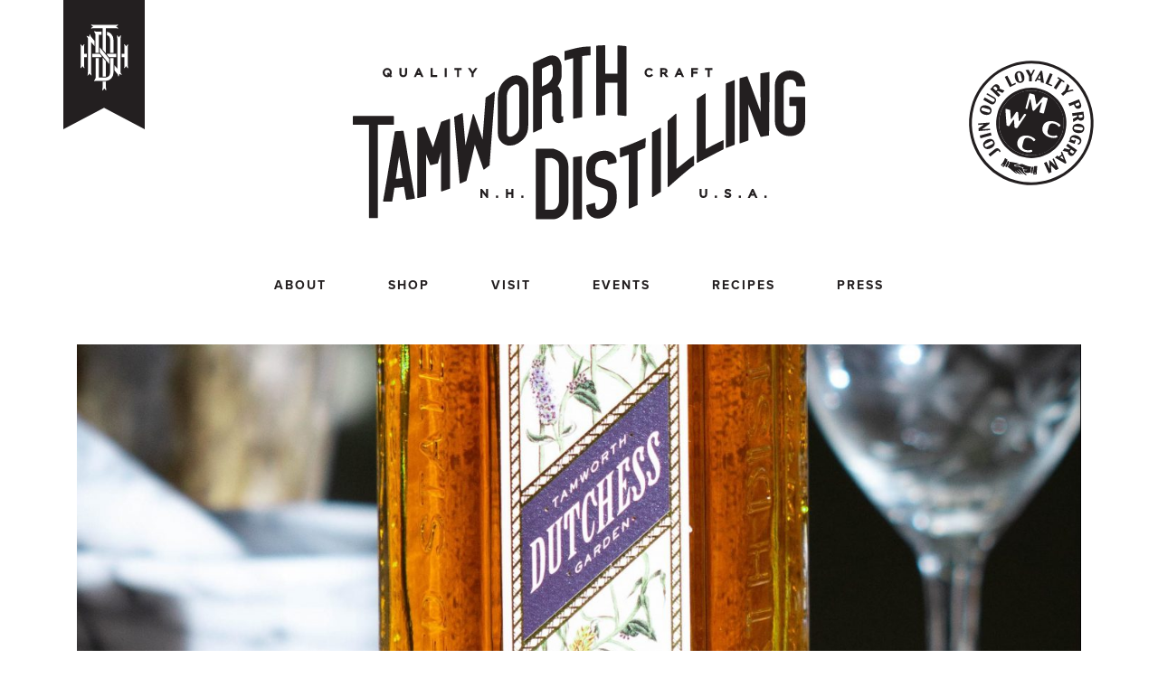

--- FILE ---
content_type: text/html; charset=UTF-8
request_url: https://tamworthdistilling.com/spirits/tamworth-garden-dutchess-gin/
body_size: 45048
content:
<!DOCTYPE html>
<html dir="ltr" lang="en-US" prefix="og: https://ogp.me/ns#">
<head>
<meta charset="UTF-8">
<meta name="viewport" content="width=device-width, initial-scale=1">
<link rel="profile" href="https://gmpg.org/xfn/11">

<title>Tamworth Garden Dutchess Gin | Tamworth Distilling</title>

		<!-- All in One SEO 4.9.1.1 - aioseo.com -->
	<meta name="description" content="Infused with juniper, cherry bark, orange rind, angelica, apple pomace, raspberry, and nutmeg, our genever-inspired Tamworth Garden Dutchess in is an ideal sipper for our fellow gin enthusiasts with a sweeter tooth." />
	<meta name="robots" content="max-image-preview:large" />
	<link rel="canonical" href="https://tamworthdistilling.com/spirits/tamworth-garden-dutchess-gin/" />
	<meta name="generator" content="All in One SEO (AIOSEO) 4.9.1.1" />
		<meta property="og:locale" content="en_US" />
		<meta property="og:site_name" content="Tamworth Distilling |" />
		<meta property="og:type" content="article" />
		<meta property="og:title" content="Tamworth Garden Dutchess Gin | Tamworth Distilling" />
		<meta property="og:description" content="Infused with juniper, cherry bark, orange rind, angelica, apple pomace, raspberry, and nutmeg, our genever-inspired Tamworth Garden Dutchess in is an ideal sipper for our fellow gin enthusiasts with a sweeter tooth." />
		<meta property="og:url" content="https://tamworthdistilling.com/spirits/tamworth-garden-dutchess-gin/" />
		<meta property="og:image" content="https://tamworthdistilling.com/wp-content/uploads/2023/03/tdnh-logo-favicon.png" />
		<meta property="og:image:secure_url" content="https://tamworthdistilling.com/wp-content/uploads/2023/03/tdnh-logo-favicon.png" />
		<meta property="og:image:width" content="360" />
		<meta property="og:image:height" content="360" />
		<meta property="article:published_time" content="2019-02-22T03:10:26+00:00" />
		<meta property="article:modified_time" content="2025-02-25T19:44:56+00:00" />
		<meta property="article:publisher" content="https://www.facebook.com/tamworthdistilling" />
		<meta name="twitter:card" content="summary_large_image" />
		<meta name="twitter:site" content="@tamworthdistill" />
		<meta name="twitter:title" content="Tamworth Garden Dutchess Gin | Tamworth Distilling" />
		<meta name="twitter:description" content="Infused with juniper, cherry bark, orange rind, angelica, apple pomace, raspberry, and nutmeg, our genever-inspired Tamworth Garden Dutchess in is an ideal sipper for our fellow gin enthusiasts with a sweeter tooth." />
		<meta name="twitter:creator" content="@tamworthdistill" />
		<meta name="twitter:image" content="https://tamworthdistilling.com/wp-content/uploads/2023/03/tdnh-logo-favicon.png" />
		<script type="application/ld+json" class="aioseo-schema">
			{"@context":"https:\/\/schema.org","@graph":[{"@type":"BreadcrumbList","@id":"https:\/\/tamworthdistilling.com\/spirits\/tamworth-garden-dutchess-gin\/#breadcrumblist","itemListElement":[{"@type":"ListItem","@id":"https:\/\/tamworthdistilling.com#listItem","position":1,"name":"Home","item":"https:\/\/tamworthdistilling.com","nextItem":{"@type":"ListItem","@id":"https:\/\/tamworthdistilling.com\/spirits\/#listItem","name":"Our Spirits"}},{"@type":"ListItem","@id":"https:\/\/tamworthdistilling.com\/spirits\/#listItem","position":2,"name":"Our Spirits","item":"https:\/\/tamworthdistilling.com\/spirits\/","nextItem":{"@type":"ListItem","@id":"https:\/\/tamworthdistilling.com\/spirits\/tamworth-garden-dutchess-gin\/#listItem","name":"Tamworth Garden Dutchess Gin"},"previousItem":{"@type":"ListItem","@id":"https:\/\/tamworthdistilling.com#listItem","name":"Home"}},{"@type":"ListItem","@id":"https:\/\/tamworthdistilling.com\/spirits\/tamworth-garden-dutchess-gin\/#listItem","position":3,"name":"Tamworth Garden Dutchess Gin","previousItem":{"@type":"ListItem","@id":"https:\/\/tamworthdistilling.com\/spirits\/#listItem","name":"Our Spirits"}}]},{"@type":"Organization","@id":"https:\/\/tamworthdistilling.com\/#organization","name":"Tamworth Distilling","url":"https:\/\/tamworthdistilling.com\/","telephone":"+16033237196","logo":{"@type":"ImageObject","url":"https:\/\/tamworthdistilling.com\/wp-content\/uploads\/2023\/03\/tdnh-logo-favicon.png","@id":"https:\/\/tamworthdistilling.com\/spirits\/tamworth-garden-dutchess-gin\/#organizationLogo","width":360,"height":360},"image":{"@id":"https:\/\/tamworthdistilling.com\/spirits\/tamworth-garden-dutchess-gin\/#organizationLogo"},"sameAs":["https:\/\/www.facebook.com\/tamworthdistilling","https:\/\/twitter.com\/tamworthdistill","https:\/\/instagram.com\/tamworth_distilling\/"]},{"@type":"WebPage","@id":"https:\/\/tamworthdistilling.com\/spirits\/tamworth-garden-dutchess-gin\/#webpage","url":"https:\/\/tamworthdistilling.com\/spirits\/tamworth-garden-dutchess-gin\/","name":"Tamworth Garden Dutchess Gin | Tamworth Distilling","description":"Infused with juniper, cherry bark, orange rind, angelica, apple pomace, raspberry, and nutmeg, our genever-inspired Tamworth Garden Dutchess in is an ideal sipper for our fellow gin enthusiasts with a sweeter tooth.","inLanguage":"en-US","isPartOf":{"@id":"https:\/\/tamworthdistilling.com\/#website"},"breadcrumb":{"@id":"https:\/\/tamworthdistilling.com\/spirits\/tamworth-garden-dutchess-gin\/#breadcrumblist"},"datePublished":"2019-02-21T22:10:26-05:00","dateModified":"2025-02-25T14:44:56-05:00"},{"@type":"WebSite","@id":"https:\/\/tamworthdistilling.com\/#website","url":"https:\/\/tamworthdistilling.com\/","name":"Tamworth Distilling","inLanguage":"en-US","publisher":{"@id":"https:\/\/tamworthdistilling.com\/#organization"}}]}
		</script>
		<!-- All in One SEO -->

<link rel="alternate" type="application/rss+xml" title="Tamworth Distilling &raquo; Feed" href="https://tamworthdistilling.com/feed/" />
<link rel="alternate" type="application/rss+xml" title="Tamworth Distilling &raquo; Comments Feed" href="https://tamworthdistilling.com/comments/feed/" />
<link rel="alternate" type="text/calendar" title="Tamworth Distilling &raquo; iCal Feed" href="https://tamworthdistilling.com/events/?ical=1" />
<link rel="alternate" title="oEmbed (JSON)" type="application/json+oembed" href="https://tamworthdistilling.com/wp-json/oembed/1.0/embed?url=https%3A%2F%2Ftamworthdistilling.com%2Fspirits%2Ftamworth-garden-dutchess-gin%2F" />
<link rel="alternate" title="oEmbed (XML)" type="text/xml+oembed" href="https://tamworthdistilling.com/wp-json/oembed/1.0/embed?url=https%3A%2F%2Ftamworthdistilling.com%2Fspirits%2Ftamworth-garden-dutchess-gin%2F&#038;format=xml" />
		<!-- This site uses the Google Analytics by MonsterInsights plugin v9.10.0 - Using Analytics tracking - https://www.monsterinsights.com/ -->
							<script src="//www.googletagmanager.com/gtag/js?id=G-K1B8ET00L5"  data-cfasync="false" data-wpfc-render="false" type="text/javascript" async></script>
			<script data-cfasync="false" data-wpfc-render="false" type="text/javascript">
				var mi_version = '9.10.0';
				var mi_track_user = true;
				var mi_no_track_reason = '';
								var MonsterInsightsDefaultLocations = {"page_location":"https:\/\/tamworthdistilling.com\/spirits\/tamworth-garden-dutchess-gin\/"};
								if ( typeof MonsterInsightsPrivacyGuardFilter === 'function' ) {
					var MonsterInsightsLocations = (typeof MonsterInsightsExcludeQuery === 'object') ? MonsterInsightsPrivacyGuardFilter( MonsterInsightsExcludeQuery ) : MonsterInsightsPrivacyGuardFilter( MonsterInsightsDefaultLocations );
				} else {
					var MonsterInsightsLocations = (typeof MonsterInsightsExcludeQuery === 'object') ? MonsterInsightsExcludeQuery : MonsterInsightsDefaultLocations;
				}

								var disableStrs = [
										'ga-disable-G-K1B8ET00L5',
									];

				/* Function to detect opted out users */
				function __gtagTrackerIsOptedOut() {
					for (var index = 0; index < disableStrs.length; index++) {
						if (document.cookie.indexOf(disableStrs[index] + '=true') > -1) {
							return true;
						}
					}

					return false;
				}

				/* Disable tracking if the opt-out cookie exists. */
				if (__gtagTrackerIsOptedOut()) {
					for (var index = 0; index < disableStrs.length; index++) {
						window[disableStrs[index]] = true;
					}
				}

				/* Opt-out function */
				function __gtagTrackerOptout() {
					for (var index = 0; index < disableStrs.length; index++) {
						document.cookie = disableStrs[index] + '=true; expires=Thu, 31 Dec 2099 23:59:59 UTC; path=/';
						window[disableStrs[index]] = true;
					}
				}

				if ('undefined' === typeof gaOptout) {
					function gaOptout() {
						__gtagTrackerOptout();
					}
				}
								window.dataLayer = window.dataLayer || [];

				window.MonsterInsightsDualTracker = {
					helpers: {},
					trackers: {},
				};
				if (mi_track_user) {
					function __gtagDataLayer() {
						dataLayer.push(arguments);
					}

					function __gtagTracker(type, name, parameters) {
						if (!parameters) {
							parameters = {};
						}

						if (parameters.send_to) {
							__gtagDataLayer.apply(null, arguments);
							return;
						}

						if (type === 'event') {
														parameters.send_to = monsterinsights_frontend.v4_id;
							var hookName = name;
							if (typeof parameters['event_category'] !== 'undefined') {
								hookName = parameters['event_category'] + ':' + name;
							}

							if (typeof MonsterInsightsDualTracker.trackers[hookName] !== 'undefined') {
								MonsterInsightsDualTracker.trackers[hookName](parameters);
							} else {
								__gtagDataLayer('event', name, parameters);
							}
							
						} else {
							__gtagDataLayer.apply(null, arguments);
						}
					}

					__gtagTracker('js', new Date());
					__gtagTracker('set', {
						'developer_id.dZGIzZG': true,
											});
					if ( MonsterInsightsLocations.page_location ) {
						__gtagTracker('set', MonsterInsightsLocations);
					}
										__gtagTracker('config', 'G-K1B8ET00L5', {"forceSSL":"true","link_attribution":"true"} );
										window.gtag = __gtagTracker;										(function () {
						/* https://developers.google.com/analytics/devguides/collection/analyticsjs/ */
						/* ga and __gaTracker compatibility shim. */
						var noopfn = function () {
							return null;
						};
						var newtracker = function () {
							return new Tracker();
						};
						var Tracker = function () {
							return null;
						};
						var p = Tracker.prototype;
						p.get = noopfn;
						p.set = noopfn;
						p.send = function () {
							var args = Array.prototype.slice.call(arguments);
							args.unshift('send');
							__gaTracker.apply(null, args);
						};
						var __gaTracker = function () {
							var len = arguments.length;
							if (len === 0) {
								return;
							}
							var f = arguments[len - 1];
							if (typeof f !== 'object' || f === null || typeof f.hitCallback !== 'function') {
								if ('send' === arguments[0]) {
									var hitConverted, hitObject = false, action;
									if ('event' === arguments[1]) {
										if ('undefined' !== typeof arguments[3]) {
											hitObject = {
												'eventAction': arguments[3],
												'eventCategory': arguments[2],
												'eventLabel': arguments[4],
												'value': arguments[5] ? arguments[5] : 1,
											}
										}
									}
									if ('pageview' === arguments[1]) {
										if ('undefined' !== typeof arguments[2]) {
											hitObject = {
												'eventAction': 'page_view',
												'page_path': arguments[2],
											}
										}
									}
									if (typeof arguments[2] === 'object') {
										hitObject = arguments[2];
									}
									if (typeof arguments[5] === 'object') {
										Object.assign(hitObject, arguments[5]);
									}
									if ('undefined' !== typeof arguments[1].hitType) {
										hitObject = arguments[1];
										if ('pageview' === hitObject.hitType) {
											hitObject.eventAction = 'page_view';
										}
									}
									if (hitObject) {
										action = 'timing' === arguments[1].hitType ? 'timing_complete' : hitObject.eventAction;
										hitConverted = mapArgs(hitObject);
										__gtagTracker('event', action, hitConverted);
									}
								}
								return;
							}

							function mapArgs(args) {
								var arg, hit = {};
								var gaMap = {
									'eventCategory': 'event_category',
									'eventAction': 'event_action',
									'eventLabel': 'event_label',
									'eventValue': 'event_value',
									'nonInteraction': 'non_interaction',
									'timingCategory': 'event_category',
									'timingVar': 'name',
									'timingValue': 'value',
									'timingLabel': 'event_label',
									'page': 'page_path',
									'location': 'page_location',
									'title': 'page_title',
									'referrer' : 'page_referrer',
								};
								for (arg in args) {
																		if (!(!args.hasOwnProperty(arg) || !gaMap.hasOwnProperty(arg))) {
										hit[gaMap[arg]] = args[arg];
									} else {
										hit[arg] = args[arg];
									}
								}
								return hit;
							}

							try {
								f.hitCallback();
							} catch (ex) {
							}
						};
						__gaTracker.create = newtracker;
						__gaTracker.getByName = newtracker;
						__gaTracker.getAll = function () {
							return [];
						};
						__gaTracker.remove = noopfn;
						__gaTracker.loaded = true;
						window['__gaTracker'] = __gaTracker;
					})();
									} else {
										console.log("");
					(function () {
						function __gtagTracker() {
							return null;
						}

						window['__gtagTracker'] = __gtagTracker;
						window['gtag'] = __gtagTracker;
					})();
									}
			</script>
							<!-- / Google Analytics by MonsterInsights -->
		<style id='wp-img-auto-sizes-contain-inline-css' type='text/css'>
img:is([sizes=auto i],[sizes^="auto," i]){contain-intrinsic-size:3000px 1500px}
/*# sourceURL=wp-img-auto-sizes-contain-inline-css */
</style>
<style id='wp-emoji-styles-inline-css' type='text/css'>

	img.wp-smiley, img.emoji {
		display: inline !important;
		border: none !important;
		box-shadow: none !important;
		height: 1em !important;
		width: 1em !important;
		margin: 0 0.07em !important;
		vertical-align: -0.1em !important;
		background: none !important;
		padding: 0 !important;
	}
/*# sourceURL=wp-emoji-styles-inline-css */
</style>
<link rel='stylesheet' id='wp-block-library-css' href='https://tamworthdistilling.com/wp-includes/css/dist/block-library/style.min.css?ver=6.9' type='text/css' media='all' />
<style id='global-styles-inline-css' type='text/css'>
:root{--wp--preset--aspect-ratio--square: 1;--wp--preset--aspect-ratio--4-3: 4/3;--wp--preset--aspect-ratio--3-4: 3/4;--wp--preset--aspect-ratio--3-2: 3/2;--wp--preset--aspect-ratio--2-3: 2/3;--wp--preset--aspect-ratio--16-9: 16/9;--wp--preset--aspect-ratio--9-16: 9/16;--wp--preset--color--black: #000000;--wp--preset--color--cyan-bluish-gray: #abb8c3;--wp--preset--color--white: #ffffff;--wp--preset--color--pale-pink: #f78da7;--wp--preset--color--vivid-red: #cf2e2e;--wp--preset--color--luminous-vivid-orange: #ff6900;--wp--preset--color--luminous-vivid-amber: #fcb900;--wp--preset--color--light-green-cyan: #7bdcb5;--wp--preset--color--vivid-green-cyan: #00d084;--wp--preset--color--pale-cyan-blue: #8ed1fc;--wp--preset--color--vivid-cyan-blue: #0693e3;--wp--preset--color--vivid-purple: #9b51e0;--wp--preset--gradient--vivid-cyan-blue-to-vivid-purple: linear-gradient(135deg,rgb(6,147,227) 0%,rgb(155,81,224) 100%);--wp--preset--gradient--light-green-cyan-to-vivid-green-cyan: linear-gradient(135deg,rgb(122,220,180) 0%,rgb(0,208,130) 100%);--wp--preset--gradient--luminous-vivid-amber-to-luminous-vivid-orange: linear-gradient(135deg,rgb(252,185,0) 0%,rgb(255,105,0) 100%);--wp--preset--gradient--luminous-vivid-orange-to-vivid-red: linear-gradient(135deg,rgb(255,105,0) 0%,rgb(207,46,46) 100%);--wp--preset--gradient--very-light-gray-to-cyan-bluish-gray: linear-gradient(135deg,rgb(238,238,238) 0%,rgb(169,184,195) 100%);--wp--preset--gradient--cool-to-warm-spectrum: linear-gradient(135deg,rgb(74,234,220) 0%,rgb(151,120,209) 20%,rgb(207,42,186) 40%,rgb(238,44,130) 60%,rgb(251,105,98) 80%,rgb(254,248,76) 100%);--wp--preset--gradient--blush-light-purple: linear-gradient(135deg,rgb(255,206,236) 0%,rgb(152,150,240) 100%);--wp--preset--gradient--blush-bordeaux: linear-gradient(135deg,rgb(254,205,165) 0%,rgb(254,45,45) 50%,rgb(107,0,62) 100%);--wp--preset--gradient--luminous-dusk: linear-gradient(135deg,rgb(255,203,112) 0%,rgb(199,81,192) 50%,rgb(65,88,208) 100%);--wp--preset--gradient--pale-ocean: linear-gradient(135deg,rgb(255,245,203) 0%,rgb(182,227,212) 50%,rgb(51,167,181) 100%);--wp--preset--gradient--electric-grass: linear-gradient(135deg,rgb(202,248,128) 0%,rgb(113,206,126) 100%);--wp--preset--gradient--midnight: linear-gradient(135deg,rgb(2,3,129) 0%,rgb(40,116,252) 100%);--wp--preset--font-size--small: 13px;--wp--preset--font-size--medium: 20px;--wp--preset--font-size--large: 36px;--wp--preset--font-size--x-large: 42px;--wp--preset--spacing--20: 0.44rem;--wp--preset--spacing--30: 0.67rem;--wp--preset--spacing--40: 1rem;--wp--preset--spacing--50: 1.5rem;--wp--preset--spacing--60: 2.25rem;--wp--preset--spacing--70: 3.38rem;--wp--preset--spacing--80: 5.06rem;--wp--preset--shadow--natural: 6px 6px 9px rgba(0, 0, 0, 0.2);--wp--preset--shadow--deep: 12px 12px 50px rgba(0, 0, 0, 0.4);--wp--preset--shadow--sharp: 6px 6px 0px rgba(0, 0, 0, 0.2);--wp--preset--shadow--outlined: 6px 6px 0px -3px rgb(255, 255, 255), 6px 6px rgb(0, 0, 0);--wp--preset--shadow--crisp: 6px 6px 0px rgb(0, 0, 0);}:where(.is-layout-flex){gap: 0.5em;}:where(.is-layout-grid){gap: 0.5em;}body .is-layout-flex{display: flex;}.is-layout-flex{flex-wrap: wrap;align-items: center;}.is-layout-flex > :is(*, div){margin: 0;}body .is-layout-grid{display: grid;}.is-layout-grid > :is(*, div){margin: 0;}:where(.wp-block-columns.is-layout-flex){gap: 2em;}:where(.wp-block-columns.is-layout-grid){gap: 2em;}:where(.wp-block-post-template.is-layout-flex){gap: 1.25em;}:where(.wp-block-post-template.is-layout-grid){gap: 1.25em;}.has-black-color{color: var(--wp--preset--color--black) !important;}.has-cyan-bluish-gray-color{color: var(--wp--preset--color--cyan-bluish-gray) !important;}.has-white-color{color: var(--wp--preset--color--white) !important;}.has-pale-pink-color{color: var(--wp--preset--color--pale-pink) !important;}.has-vivid-red-color{color: var(--wp--preset--color--vivid-red) !important;}.has-luminous-vivid-orange-color{color: var(--wp--preset--color--luminous-vivid-orange) !important;}.has-luminous-vivid-amber-color{color: var(--wp--preset--color--luminous-vivid-amber) !important;}.has-light-green-cyan-color{color: var(--wp--preset--color--light-green-cyan) !important;}.has-vivid-green-cyan-color{color: var(--wp--preset--color--vivid-green-cyan) !important;}.has-pale-cyan-blue-color{color: var(--wp--preset--color--pale-cyan-blue) !important;}.has-vivid-cyan-blue-color{color: var(--wp--preset--color--vivid-cyan-blue) !important;}.has-vivid-purple-color{color: var(--wp--preset--color--vivid-purple) !important;}.has-black-background-color{background-color: var(--wp--preset--color--black) !important;}.has-cyan-bluish-gray-background-color{background-color: var(--wp--preset--color--cyan-bluish-gray) !important;}.has-white-background-color{background-color: var(--wp--preset--color--white) !important;}.has-pale-pink-background-color{background-color: var(--wp--preset--color--pale-pink) !important;}.has-vivid-red-background-color{background-color: var(--wp--preset--color--vivid-red) !important;}.has-luminous-vivid-orange-background-color{background-color: var(--wp--preset--color--luminous-vivid-orange) !important;}.has-luminous-vivid-amber-background-color{background-color: var(--wp--preset--color--luminous-vivid-amber) !important;}.has-light-green-cyan-background-color{background-color: var(--wp--preset--color--light-green-cyan) !important;}.has-vivid-green-cyan-background-color{background-color: var(--wp--preset--color--vivid-green-cyan) !important;}.has-pale-cyan-blue-background-color{background-color: var(--wp--preset--color--pale-cyan-blue) !important;}.has-vivid-cyan-blue-background-color{background-color: var(--wp--preset--color--vivid-cyan-blue) !important;}.has-vivid-purple-background-color{background-color: var(--wp--preset--color--vivid-purple) !important;}.has-black-border-color{border-color: var(--wp--preset--color--black) !important;}.has-cyan-bluish-gray-border-color{border-color: var(--wp--preset--color--cyan-bluish-gray) !important;}.has-white-border-color{border-color: var(--wp--preset--color--white) !important;}.has-pale-pink-border-color{border-color: var(--wp--preset--color--pale-pink) !important;}.has-vivid-red-border-color{border-color: var(--wp--preset--color--vivid-red) !important;}.has-luminous-vivid-orange-border-color{border-color: var(--wp--preset--color--luminous-vivid-orange) !important;}.has-luminous-vivid-amber-border-color{border-color: var(--wp--preset--color--luminous-vivid-amber) !important;}.has-light-green-cyan-border-color{border-color: var(--wp--preset--color--light-green-cyan) !important;}.has-vivid-green-cyan-border-color{border-color: var(--wp--preset--color--vivid-green-cyan) !important;}.has-pale-cyan-blue-border-color{border-color: var(--wp--preset--color--pale-cyan-blue) !important;}.has-vivid-cyan-blue-border-color{border-color: var(--wp--preset--color--vivid-cyan-blue) !important;}.has-vivid-purple-border-color{border-color: var(--wp--preset--color--vivid-purple) !important;}.has-vivid-cyan-blue-to-vivid-purple-gradient-background{background: var(--wp--preset--gradient--vivid-cyan-blue-to-vivid-purple) !important;}.has-light-green-cyan-to-vivid-green-cyan-gradient-background{background: var(--wp--preset--gradient--light-green-cyan-to-vivid-green-cyan) !important;}.has-luminous-vivid-amber-to-luminous-vivid-orange-gradient-background{background: var(--wp--preset--gradient--luminous-vivid-amber-to-luminous-vivid-orange) !important;}.has-luminous-vivid-orange-to-vivid-red-gradient-background{background: var(--wp--preset--gradient--luminous-vivid-orange-to-vivid-red) !important;}.has-very-light-gray-to-cyan-bluish-gray-gradient-background{background: var(--wp--preset--gradient--very-light-gray-to-cyan-bluish-gray) !important;}.has-cool-to-warm-spectrum-gradient-background{background: var(--wp--preset--gradient--cool-to-warm-spectrum) !important;}.has-blush-light-purple-gradient-background{background: var(--wp--preset--gradient--blush-light-purple) !important;}.has-blush-bordeaux-gradient-background{background: var(--wp--preset--gradient--blush-bordeaux) !important;}.has-luminous-dusk-gradient-background{background: var(--wp--preset--gradient--luminous-dusk) !important;}.has-pale-ocean-gradient-background{background: var(--wp--preset--gradient--pale-ocean) !important;}.has-electric-grass-gradient-background{background: var(--wp--preset--gradient--electric-grass) !important;}.has-midnight-gradient-background{background: var(--wp--preset--gradient--midnight) !important;}.has-small-font-size{font-size: var(--wp--preset--font-size--small) !important;}.has-medium-font-size{font-size: var(--wp--preset--font-size--medium) !important;}.has-large-font-size{font-size: var(--wp--preset--font-size--large) !important;}.has-x-large-font-size{font-size: var(--wp--preset--font-size--x-large) !important;}
/*# sourceURL=global-styles-inline-css */
</style>

<style id='classic-theme-styles-inline-css' type='text/css'>
/*! This file is auto-generated */
.wp-block-button__link{color:#fff;background-color:#32373c;border-radius:9999px;box-shadow:none;text-decoration:none;padding:calc(.667em + 2px) calc(1.333em + 2px);font-size:1.125em}.wp-block-file__button{background:#32373c;color:#fff;text-decoration:none}
/*# sourceURL=/wp-includes/css/classic-themes.min.css */
</style>
<link rel='stylesheet' id='editorskit-frontend-css' href='https://tamworthdistilling.com/wp-content/plugins/block-options/build/style.build.css?ver=new' type='text/css' media='all' />
<link rel='stylesheet' id='tamworth-style-css' href='https://tamworthdistilling.com/wp-content/themes/tamworth/style.css?ver=6.9' type='text/css' media='all' />
<script type="text/javascript" src="https://tamworthdistilling.com/wp-content/plugins/google-analytics-for-wordpress/assets/js/frontend-gtag.min.js?ver=9.10.0" id="monsterinsights-frontend-script-js" async="async" data-wp-strategy="async"></script>
<script data-cfasync="false" data-wpfc-render="false" type="text/javascript" id='monsterinsights-frontend-script-js-extra'>/* <![CDATA[ */
var monsterinsights_frontend = {"js_events_tracking":"true","download_extensions":"doc,pdf,ppt,zip,xls,docx,pptx,xlsx","inbound_paths":"[{\"path\":\"\\\/go\\\/\",\"label\":\"affiliate\"},{\"path\":\"\\\/recommend\\\/\",\"label\":\"affiliate\"}]","home_url":"https:\/\/tamworthdistilling.com","hash_tracking":"false","v4_id":"G-K1B8ET00L5"};/* ]]> */
</script>
<link rel="https://api.w.org/" href="https://tamworthdistilling.com/wp-json/" /><link rel="alternate" title="JSON" type="application/json" href="https://tamworthdistilling.com/wp-json/wp/v2/pages/3720" /><link rel="EditURI" type="application/rsd+xml" title="RSD" href="https://tamworthdistilling.com/xmlrpc.php?rsd" />
<meta name="generator" content="WordPress 6.9" />
<link rel='shortlink' href='https://tamworthdistilling.com/?p=3720' />
<meta name="tec-api-version" content="v1"><meta name="tec-api-origin" content="https://tamworthdistilling.com"><link rel="alternate" href="https://tamworthdistilling.com/wp-json/tribe/events/v1/" /><style type="text/css">.recentcomments a{display:inline !important;padding:0 !important;margin:0 !important;}</style><link rel="icon" href="https://tamworthdistilling.com/wp-content/uploads/2023/03/cropped-tdnh-logo-favicon-32x32.png" sizes="32x32" />
<link rel="icon" href="https://tamworthdistilling.com/wp-content/uploads/2023/03/cropped-tdnh-logo-favicon-192x192.png" sizes="192x192" />
<link rel="apple-touch-icon" href="https://tamworthdistilling.com/wp-content/uploads/2023/03/cropped-tdnh-logo-favicon-180x180.png" />
<meta name="msapplication-TileImage" content="https://tamworthdistilling.com/wp-content/uploads/2023/03/cropped-tdnh-logo-favicon-270x270.png" />
		<style type="text/css" id="wp-custom-css">
			p { text-indent: 0px !important; 
		margin-top: 15px !important;
}
		</style>
		
<script src="https://use.typekit.net/erb1ksk.js"></script>
<script>try{Typekit.load({ async: true });}catch(e){}</script>

<link rel='stylesheet' id='tamworth-bootstrap'  href='/wp-content/themes/tamworth/dist/css/bootstrap.min.css' type='text/css' media='all' />
<link rel='stylesheet' id='tamworth-bootstrap'  href='/wp-content/themes/tamworth/dist/fonts/ss-social.css' type='text/css' media='all' />
<link rel='stylesheet' id='tamworth-colorbox'  href='/wp-content/themes/tamworth/dist/css/colorbox.css' type='text/css' media='all' />
<link rel='stylesheet' id='tamworth-main-styles'  href='/wp-content/themes/tamworth/dist/css/styles.css' type='text/css' media='all' />

<script src="/wp-content/themes/tamworth/dist/fonts/ss-social.js"></script>

</head>

<body data-rsssl=1 class="wp-singular page-template page-template-page-spirit-individual page-template-page-spirit-individual-php page page-id-3720 page-child parent-pageid-10 wp-theme-tamworth tribe-no-js group-blog">
<div id="preloader">
    <div id="status">&nbsp;</div>
</div>
<div id="page" class="site">
	<div class="container">
	<a class="skip-link screen-reader-text" href="#content">Skip to content</a>

		<header id="masthead" class="site-header" role="banner">
			<div class="site-banner">
				<a href="/"><img class="inject-me" src="/wp-content/themes/tamworth/dist/images/tamworth-banner.svg" /></a>
			</div><!-- .site-banner -->
			<div class="site-branding">
				<a href="/"><img class="inject-me" src="/wp-content/themes/tamworth/dist/images/tamworth-logo.svg" /></a>
			</div><!-- .site-branding -->

			<nav id="site-navigation" class="main-navigation" role="navigation">
				<button class="menu-toggle" aria-controls="primary-menu" aria-expanded="false">
					<img class="opennav inject-me" src="/wp-content/themes/tamworth/dist/images/menu.svg" />
					<img class="closenav" style="display:none;" src="/wp-content/themes/tamworth/dist/images/closenav.svg" width="30" height="auto" />
				</button>
				<div class="menu-main-menu-container"><ul id="primary-menu" class="menu"><li id="menu-item-9172" class="menu-item menu-item-type-post_type menu-item-object-page menu-item-has-children menu-item-9172"><a href="https://tamworthdistilling.com/welcome-to-tamworth-distilling/">About</a>
<ul class="sub-menu">
	<li id="menu-item-9174" class="menu-item menu-item-type-post_type menu-item-object-page menu-item-9174"><a href="https://tamworthdistilling.com/welcome-to-tamworth-distilling/">Our Story</a></li>
	<li id="menu-item-8951" class="menu-item menu-item-type-post_type menu-item-object-page current-page-ancestor menu-item-8951"><a href="https://tamworthdistilling.com/spirits/">Our Spirits</a></li>
	<li id="menu-item-3122" class="menu-item menu-item-type-post_type menu-item-object-page menu-item-3122"><a href="https://tamworthdistilling.com/careers/">Careers</a></li>
	<li id="menu-item-4576" class="menu-item menu-item-type-post_type menu-item-object-page menu-item-4576"><a href="https://tamworthdistilling.com/journal/">Journal</a></li>
</ul>
</li>
<li id="menu-item-6834" class="menu-item menu-item-type-custom menu-item-object-custom menu-item-has-children menu-item-6834"><a href="#">Shop</a>
<ul class="sub-menu">
	<li id="menu-item-4946" class="menu-item menu-item-type-custom menu-item-object-custom menu-item-4946"><a href="/buy-online">Spirits</a></li>
	<li id="menu-item-8641" class="menu-item menu-item-type-custom menu-item-object-custom menu-item-8641"><a href="https://shop.tamworthdistilling.com/merchandise">Merchandise</a></li>
	<li id="menu-item-8487" class="menu-item menu-item-type-post_type menu-item-object-page menu-item-8487"><a href="https://tamworthdistilling.com/state-of-new-hampshire-exclusives/">New Hampshire Liquor &#038; Wine Outlets Exclusives</a></li>
	<li id="menu-item-5479" class="menu-item menu-item-type-post_type menu-item-object-page menu-item-5479"><a href="https://tamworthdistilling.com/custom-cocktail-kits/">Custom Cocktail Kits</a></li>
	<li id="menu-item-4574" class="menu-item menu-item-type-custom menu-item-object-custom menu-item-4574"><a href="https://tamworthdistilling.square.site/s/gift-cards">Gift Cards</a></li>
</ul>
</li>
<li id="menu-item-4793" class="menu-item menu-item-type-post_type menu-item-object-page menu-item-4793"><a href="https://tamworthdistilling.com/visit/">Visit</a></li>
<li id="menu-item-5972" class="menu-item menu-item-type-custom menu-item-object-custom menu-item-has-children menu-item-5972"><a href="https://tamworthdistilling.com/events/">Events</a>
<ul class="sub-menu">
	<li id="menu-item-5974" class="menu-item menu-item-type-post_type menu-item-object-page menu-item-5974"><a href="https://tamworthdistilling.com/custom-events/">Custom Events</a></li>
	<li id="menu-item-4859" class="menu-item menu-item-type-custom menu-item-object-custom menu-item-4859"><a href="https://shop.tamworthdistilling.com/events">Cocktail Workshops</a></li>
	<li id="menu-item-7770" class="menu-item menu-item-type-post_type menu-item-object-page menu-item-7770"><a href="https://tamworthdistilling.com/weddings/">Weddings</a></li>
</ul>
</li>
<li id="menu-item-20" class="menu-item menu-item-type-post_type menu-item-object-page menu-item-20"><a href="https://tamworthdistilling.com/recipes/">Recipes</a></li>
<li id="menu-item-8789" class="menu-item menu-item-type-custom menu-item-object-custom menu-item-8789"><a href="https://shop.tamworthdistilling.com/press">Press</a></li>
</ul></div>			</nav><!-- #site-navigation -->

		<!-- #scratch made or curbside badge top right -->	<a class="scratch-made inject-me" href="https://tamworthdistilling.com/white-mountain-cocktail-club/"><img src="https://tamworthdistilling.com/wp-content/themes/tamworth/dist/images/scratch-made.svg"></a>
		
	</header><!-- #masthead -->

	<div id="content" class="site-content">
	<div id="primary" class="content-area">
		<main id="main" class="site-main clearfix" role="main">

			<section id="spirit-hero" class="clearfix">
				<div class="col-sm-12 spirit-image-hero">
					<img src="https://tamworthdistilling.com/wp-content/uploads/2019/03/DutchessLaunch_JulieO__BottleShot_3456_x_acf_cropped-e1551986549194_1400x450_acf_cropped.jpg">
				</div>
			</section>

			<section id="spirit-columns" class="clearfix">
				<div class="col-sm-5 spirit-left-col">
					<img src="https://tamworthdistilling.com/wp-content/uploads/2019/02/DutchessLaunch_JulieO__BottleShot_3456-e1671045787348.jpg">
				</div>
				<div class="col-sm-7 spirit-right-col">
					<div class="innerpad">
						<h1>Tamworth Garden Dutchess Gin</h1>
						<p>Infused with  juniper, cherry bark, orange rind, angelica, apple pomace, raspberry, and nutmeg, our genever-inspired Tamworth Garden Dutchess Gin is an ideal sipper for our fellow gin enthusiasts with a sweeter tooth.</p>
<p>The final result is a warm &amp; sticky base of rich malt and cake batter, baking spice and tobacco accents from the barrel. These notes are overlaid with sweeter layers of ripe &amp; candied fruit, and nuances of herbaceous piney juniper berries.</p>

						

						
						
						
					</div>
				</div>
			</section>

			<section id="matching-recipes" class="clearfix">



								    <div>
				    				        				        <div class="col-sm-4">
				        	<div class="gridimage">
				            <a class='inline' href="#double-dutchess">
				            	<div class="gridimage-over"><h3>Double Dutchess</h3></div>
				           		<img src="https://tamworthdistilling.com/wp-content/uploads/2019/03/JulieOBoyle_DoubleDutchessReshoot__600x600_acf_cropped.jpg">
				           	</a>
				           </div>
				        </div>
				        <div style='display:none'>
									<div id='double-dutchess' class="clearfix" style='padding:10px; background:#fff;'>
										<div class="col-sm-6">
												<img src="https://tamworthdistilling.com/wp-content/uploads/2019/03/JulieOBoyle_DoubleDutchessReshoot__600x600_acf_cropped.jpg">
										</div>
										<div class="col-sm-6">
												<h1>Double Dutchess</h1>
												<p class="ingredients">1 1/2 oz Dutchess<br />
3/4 oz Old Hampshire apple brandy<br />
3/4 oz Skiklubben Aquavit<br />
3 Dashes orange bitters<br />
Rosemary garnish</p>
												<p>Combine ingredients in a mixing pitcher and stir to chill. Strain into a chilled coupe glass. Garnish with rosemary.</p>
										</div>
									</div>
								</div>
				    				    </div>
				    				
				
			</section>

			<section id="where-to-buy" class="clearfix">

			<h3 class="aligncenter">Where to Buy</h3>

				

			<div class="aligncenter">

			
				<div class="locationwrap">
					<a href="https://www.warehousewinesandspirits.com/websearch_results.html?kw=TAMWORTH">
						<h4>WAREHOUSE WINE &amp; SPIRITS </h4>
						<p></p>
					</a>
				</div>

			
			</div>

				</section>

		</main><!-- #main -->
	</div><!-- #primary -->


	</div><!-- #content -->

	</div><!-- .container -->

	<footer id="colophon" class="site-footer aligncenter" role="contentinfo">
<!-- DDS <a class="scratch-made inject-me" href="/about"><img src="/wp-content/themes/tamworth/dist/images/scratch-made.svg"></a>  -->
		<div class="container">
			<div class="site-info">
				<span class="footeritem"><a href="https://www.google.com/maps/place/Tamworth+Distilling+%26+Mercantile/@43.8594175,-71.2687902,17z/data=!4m13!1m7!3m6!1s0x4cb31256c6496e33:0xf8f106c5d43a9e5d!2s15+Cleveland+Hill+Rd,+Tamworth,+NH+03886!3b1!8m2!3d43.8594175!4d-71.2666015!3m4!1s0x4cb31256c7d14343:0xa07c0758055dea9c!8m2!3d43.8591687!4d-71.2668455">15 CLEVELAND HILL RD, TAMWORTH, NH 03886</a></span>  <span class="footerbullet">•</span>  
				<span class="footeritem">603-323-7196</span>  <span class="footerbullet">•</span> 
				<span class="footeritem">THURSDAY - SUNDAY: 12PM-5PM | MONDAY-WEDNESDAY: CLOSED</span> <span class="footerbullet">•</span> 
				<span class="footeritem"><a href="mailto:info@tamworthdistilling.com">info@tamworthdistilling.com</a> <span class="footerbullet">•</span> 
				<span class="footeritem">
									<a class="social-icons ss-facebook" href="https://www.facebook.com/tamworthdistilling" target="_blank"></a>
									<a class="social-icons ss-twitter" href="https://twitter.com/tamworthdistill" target="_blank"></a>
									<a class="social-icons ss-instagram" href="https://instagram.com/tamworth_distilling/" target="_blank"></a>
									<a class="social-icons newsletter-link" href="http://eepurl.com/cau-sn" target="_blank"><img class="inject-me" src="/wp-content/themes/tamworth/dist/images/tdm-newsletter.svg" /></a>
				</span>
			</div><!-- .site-info -->
		</div>
	</footer><!-- #colophon -->
</div><!-- #page -->

<script type="speculationrules">
{"prefetch":[{"source":"document","where":{"and":[{"href_matches":"/*"},{"not":{"href_matches":["/wp-*.php","/wp-admin/*","/wp-content/uploads/*","/wp-content/*","/wp-content/plugins/*","/wp-content/themes/tamworth/*","/*\\?(.+)"]}},{"not":{"selector_matches":"a[rel~=\"nofollow\"]"}},{"not":{"selector_matches":".no-prefetch, .no-prefetch a"}}]},"eagerness":"conservative"}]}
</script>
		<script>
		( function ( body ) {
			'use strict';
			body.className = body.className.replace( /\btribe-no-js\b/, 'tribe-js' );
		} )( document.body );
		</script>
		<script> /* <![CDATA[ */var tribe_l10n_datatables = {"aria":{"sort_ascending":": activate to sort column ascending","sort_descending":": activate to sort column descending"},"length_menu":"Show _MENU_ entries","empty_table":"No data available in table","info":"Showing _START_ to _END_ of _TOTAL_ entries","info_empty":"Showing 0 to 0 of 0 entries","info_filtered":"(filtered from _MAX_ total entries)","zero_records":"No matching records found","search":"Search:","all_selected_text":"All items on this page were selected. ","select_all_link":"Select all pages","clear_selection":"Clear Selection.","pagination":{"all":"All","next":"Next","previous":"Previous"},"select":{"rows":{"0":"","_":": Selected %d rows","1":": Selected 1 row"}},"datepicker":{"dayNames":["Sunday","Monday","Tuesday","Wednesday","Thursday","Friday","Saturday"],"dayNamesShort":["Sun","Mon","Tue","Wed","Thu","Fri","Sat"],"dayNamesMin":["S","M","T","W","T","F","S"],"monthNames":["January","February","March","April","May","June","July","August","September","October","November","December"],"monthNamesShort":["January","February","March","April","May","June","July","August","September","October","November","December"],"monthNamesMin":["Jan","Feb","Mar","Apr","May","Jun","Jul","Aug","Sep","Oct","Nov","Dec"],"nextText":"Next","prevText":"Prev","currentText":"Today","closeText":"Done","today":"Today","clear":"Clear"}};/* ]]> */ </script><script type="text/javascript" src="https://tamworthdistilling.com/wp-content/plugins/the-events-calendar/common/build/js/user-agent.js?ver=da75d0bdea6dde3898df" id="tec-user-agent-js"></script>
<script type="module"  src="https://tamworthdistilling.com/wp-content/plugins/all-in-one-seo-pack/dist/Lite/assets/table-of-contents.95d0dfce.js?ver=4.9.1.1" id="aioseo/js/src/vue/standalone/blocks/table-of-contents/frontend.js-js"></script>
<script type="text/javascript" src="https://tamworthdistilling.com/wp-content/themes/tamworth/js/navigation.js?ver=20151215" id="tamworth-navigation-js"></script>
<script type="text/javascript" src="https://tamworthdistilling.com/wp-content/themes/tamworth/js/skip-link-focus-fix.js?ver=20151215" id="tamworth-skip-link-focus-fix-js"></script>
<script id="wp-emoji-settings" type="application/json">
{"baseUrl":"https://s.w.org/images/core/emoji/17.0.2/72x72/","ext":".png","svgUrl":"https://s.w.org/images/core/emoji/17.0.2/svg/","svgExt":".svg","source":{"concatemoji":"https://tamworthdistilling.com/wp-includes/js/wp-emoji-release.min.js?ver=6.9"}}
</script>
<script type="module">
/* <![CDATA[ */
/*! This file is auto-generated */
const a=JSON.parse(document.getElementById("wp-emoji-settings").textContent),o=(window._wpemojiSettings=a,"wpEmojiSettingsSupports"),s=["flag","emoji"];function i(e){try{var t={supportTests:e,timestamp:(new Date).valueOf()};sessionStorage.setItem(o,JSON.stringify(t))}catch(e){}}function c(e,t,n){e.clearRect(0,0,e.canvas.width,e.canvas.height),e.fillText(t,0,0);t=new Uint32Array(e.getImageData(0,0,e.canvas.width,e.canvas.height).data);e.clearRect(0,0,e.canvas.width,e.canvas.height),e.fillText(n,0,0);const a=new Uint32Array(e.getImageData(0,0,e.canvas.width,e.canvas.height).data);return t.every((e,t)=>e===a[t])}function p(e,t){e.clearRect(0,0,e.canvas.width,e.canvas.height),e.fillText(t,0,0);var n=e.getImageData(16,16,1,1);for(let e=0;e<n.data.length;e++)if(0!==n.data[e])return!1;return!0}function u(e,t,n,a){switch(t){case"flag":return n(e,"\ud83c\udff3\ufe0f\u200d\u26a7\ufe0f","\ud83c\udff3\ufe0f\u200b\u26a7\ufe0f")?!1:!n(e,"\ud83c\udde8\ud83c\uddf6","\ud83c\udde8\u200b\ud83c\uddf6")&&!n(e,"\ud83c\udff4\udb40\udc67\udb40\udc62\udb40\udc65\udb40\udc6e\udb40\udc67\udb40\udc7f","\ud83c\udff4\u200b\udb40\udc67\u200b\udb40\udc62\u200b\udb40\udc65\u200b\udb40\udc6e\u200b\udb40\udc67\u200b\udb40\udc7f");case"emoji":return!a(e,"\ud83e\u1fac8")}return!1}function f(e,t,n,a){let r;const o=(r="undefined"!=typeof WorkerGlobalScope&&self instanceof WorkerGlobalScope?new OffscreenCanvas(300,150):document.createElement("canvas")).getContext("2d",{willReadFrequently:!0}),s=(o.textBaseline="top",o.font="600 32px Arial",{});return e.forEach(e=>{s[e]=t(o,e,n,a)}),s}function r(e){var t=document.createElement("script");t.src=e,t.defer=!0,document.head.appendChild(t)}a.supports={everything:!0,everythingExceptFlag:!0},new Promise(t=>{let n=function(){try{var e=JSON.parse(sessionStorage.getItem(o));if("object"==typeof e&&"number"==typeof e.timestamp&&(new Date).valueOf()<e.timestamp+604800&&"object"==typeof e.supportTests)return e.supportTests}catch(e){}return null}();if(!n){if("undefined"!=typeof Worker&&"undefined"!=typeof OffscreenCanvas&&"undefined"!=typeof URL&&URL.createObjectURL&&"undefined"!=typeof Blob)try{var e="postMessage("+f.toString()+"("+[JSON.stringify(s),u.toString(),c.toString(),p.toString()].join(",")+"));",a=new Blob([e],{type:"text/javascript"});const r=new Worker(URL.createObjectURL(a),{name:"wpTestEmojiSupports"});return void(r.onmessage=e=>{i(n=e.data),r.terminate(),t(n)})}catch(e){}i(n=f(s,u,c,p))}t(n)}).then(e=>{for(const n in e)a.supports[n]=e[n],a.supports.everything=a.supports.everything&&a.supports[n],"flag"!==n&&(a.supports.everythingExceptFlag=a.supports.everythingExceptFlag&&a.supports[n]);var t;a.supports.everythingExceptFlag=a.supports.everythingExceptFlag&&!a.supports.flag,a.supports.everything||((t=a.source||{}).concatemoji?r(t.concatemoji):t.wpemoji&&t.twemoji&&(r(t.twemoji),r(t.wpemoji)))});
//# sourceURL=https://tamworthdistilling.com/wp-includes/js/wp-emoji-loader.min.js
/* ]]> */
</script>

<script type='text/javascript' src='/wp-content/themes/tamworth/dist/js/jquery-1.11.3.min.js'></script>
<script type='text/javascript' src='/wp-content/themes/tamworth/dist/js/bootstrap.min.js'></script>
<script type='text/javascript' src='/wp-content/themes/tamworth/dist/js/svg-injector.js'></script>
<script type='text/javascript' src='/wp-content/themes/tamworth/dist/js/masonry.pkgd.min.js'></script>
<script type='text/javascript' src='/wp-content/themes/tamworth/dist/js/imagesloaded.pkgd.min.js'></script>
<script type='text/javascript' src='/wp-content/themes/tamworth/dist/js/jquery.colorbox-min.js'></script>
<script type='text/javascript' src='/wp-content/themes/tamworth/dist/js/scripts.js'></script>

<script>
  var mySVGsToInject = document.querySelectorAll('img.inject-me');
  SVGInjector(mySVGsToInject);
</script>

<!-- MailChimp Newsletter Popup DDS
<script>
    var mailchimpConfig = {
        baseUrl: 'mc.us13.list-manage.com',
        uuid: '38ab16f3e69420d9bfeb99d6b',
        lid: '1d9f86ba16'
    };
    
    var chimpPopupLoader = document.createElement("script");
    chimpPopupLoader.src = '//s3.amazonaws.com/downloads.mailchimp.com/js/signup-forms/popup/embed.js';
    chimpPopupLoader.setAttribute('data-dojo-config', 'usePlainJson: true, isDebug: false');

    var chimpPopup = document.createElement("script");
    chimpPopup.appendChild(document.createTextNode('require(["mojo/signup-forms/Loader"], function (L) { L.start({"baseUrl": "' +  mailchimpConfig.baseUrl + '", "uuid": "' + mailchimpConfig.uuid + '", "lid": "' + mailchimpConfig.lid + '"})});'));

    jQuery(function ($) {
        document.body.appendChild(chimpPopupLoader);

        $(window).load(function () {
            document.body.appendChild(chimpPopup);
        });

    });
</script>
-->

</body>
</html>


--- FILE ---
content_type: text/css
request_url: https://tamworthdistilling.com/wp-content/themes/tamworth/dist/css/styles.css
body_size: 16783
content:
body {
  -webkit-font-smoothing: antialiased;
  font-style: italic;
  font-family: "adobe-caslon-pro",serif; }

h1 {
  font-family: "proxima-nova",sans-serif;
  font-style: normal;
  text-transform: uppercase;
  font-size: 23px;
  letter-spacing: 3px;
  width: 80%;
  border-bottom: 1px solid #231F20;
  padding-bottom: 15px;
  text-align: center;
  margin: 30px auto 20px; }

h2 {
  font-family: "proxima-nova",sans-serif;
  font-style: normal;
  text-transform: uppercase;
  font-size: 23px;
  letter-spacing: 3px;
  text-align: center;
  margin: 30px auto 15px; }
  h2.spirit-title {
    margin-bottom: 8px; }

h4 {
  font-family: "proxima-nova",sans-serif;
  font-style: normal;
  text-transform: uppercase;
  font-size: 14px;
  font-weight: 600;
  letter-spacing: 2px;
  color: #231F20; }

p {
  color: #231F20;
  font-size: 18px;
  line-height: 29px;
  margin-bottom: 15px;
  text-indent: 50px; }
  p.spirit-descrip {
    text-indent: 0;
    margin-bottom: 20px; }

.aligncenter {
  text-align: center; }

.post-type-archive-recipes .hentry {
  margin: 0 !important;
  padding: 0;
  border: none; }

.entry-title {
  font-family: "proxima-nova",sans-serif;
  font-style: normal;
  font-style: normal;
  letter-spacing: 4px;
  text-transform: uppercase;
  font-size: 21px; }
  .entry-title a {
    color: #231F20;
    border-bottom: 1px solid #231F20;
    width: 80%;
    display: block;
    margin: 0 auto;
    padding-bottom: 15px; }

.visitcontent h2 {
  font-family: "proxima-nova",sans-serif;
  font-style: normal;
  text-transform: uppercase;
  font-size: 23px;
  letter-spacing: 3px;
  margin: 30px 0;
  line-height: 35px; }

body {
  overflow: hidden; }
  body.activenav {
    position: fixed; }

a {
  -webkit-transition: color .3s ease, background-color .3s ease;
  -moz-transition: color .3s ease, background-color .3s ease;
  -o-transition: color .3s ease, background-color .3s ease;
  transition: color .3s ease, background-color .3s ease; }
  a:hover {
    text-decoration: none; }

.nopad {
  padding: 0; }

.innerpad {
  padding: 20px; }
  @media (min-width: 992px) {
    .innerpad {
      padding: 40px; } }

.btn {
  display: inline-block;
  padding: 10px 16px;
  border-radius: 0;
  font-family: "proxima-nova",sans-serif;
  font-style: normal;
  text-transform: uppercase;
  font-size: 14px;
  font-weight: 600;
  letter-spacing: 2px; }
  .btn.gray {
    background: #BCBEC0;
    color: #FFFFFF !important; }

.aligncenter {
  text-align: center; }

.gridimage {
  position: relative;
  margin-bottom: 30px; }
  .gridimage:hover .gridimage-over {
    opacity: 1; }
  .gridimage a {
    display: block; }
    .gridimage a .gridimage-over {
      position: absolute;
      bottom: 0;
      right: 0;
      left: 0;
      background: rgba(255, 255, 255, 0.8);
      text-align: center;
      display: -webkit-flex;
      display: flex;
      -webkit-align-items: center;
      align-items: center;
      color: #231F20;
      -webkit-transition: opacity .3s ease;
      -moz-transition: opacity .3s ease;
      -o-transition: opacity .3s ease;
      transition: opacity .3s ease;
      opacity: 1; }
      .gridimage a .gridimage-over h3 {
        width: 100%; }
      @media (min-width: 768px) {
        .gridimage a .gridimage-over {
          opacity: 0;
          left: 0;
          bottom: 0;
          right: 0;
          top: 0; } }
  .gridimage .tasting-room-badge {
    width: 100%;
    height: auto;
    background: rgb(1, 189, 57);
    color: #FFF;
    border-top: 2px solid #FFF;
    padding: 4px 10px;
    text-transform: uppercase;
    font-family: "proxima-nova",sans-serif;
    font-style: normal;
    font-weight: 600;
    letter-spacing: 2px;
    font-size: 11px;
    text-align: center; }
    @media (min-width: 768px) {
      .gridimage .tasting-room-badge {
        position: absolute;
        bottom: 0;
        left: 0;
        right: 0;
        z-index: 9; } }
  .gridimage.gridimage-badge a .gridimage-over {
    bottom: 25px; }

.grid .grid-item {
  margin-bottom: 20px;
  padding-left: 10px;
  padding-right: 10px; }
  .grid .grid-item img {
    width: 100%;
    height: auto; }
  .grid .grid-item .masonry-inner {
    position: relative; }
    .grid .grid-item .masonry-inner a {
      display: block; }
      .grid .grid-item .masonry-inner a .masonry-inner-overlay {
        position: absolute;
        left: 0;
        bottom: 0;
        right: 0;
        background: rgba(255, 255, 255, 0.8);
        text-align: center;
        display: -webkit-flex;
        display: flex;
        -webkit-align-items: center;
        align-items: center;
        opacity: 1;
        color: #231F20;
        -webkit-transition: opacity .3s ease;
        -moz-transition: opacity .3s ease;
        -o-transition: opacity .3s ease;
        transition: opacity .3s ease; }
        @media (min-width: 768px) {
          .grid .grid-item .masonry-inner a .masonry-inner-overlay {
            opacity: 0;
            left: 0;
            bottom: 0;
            right: 0;
            top: 0; } }
        .grid .grid-item .masonry-inner a .masonry-inner-overlay h3 {
          width: 100%;
          font-size: 20px;
          letter-spacing: 2px; }
        .grid .grid-item .masonry-inner a .masonry-inner-overlay:hover {
          opacity: 1; }

#cboxOverlay {
  background: rgba(255, 255, 255, 0.9);
  opacity: 1 !important; }

#colorbox #cboxContent {
  padding: 20px;
  background: none; }
  #colorbox #cboxContent #cboxLoadedContent {
    padding: 20px;
    background: #FFFFFF;
    -webkit-box-shadow: 0px 0px 5px 0px rgba(0, 0, 0, 0.53);
    -moz-box-shadow: 0px 0px 5px 0px rgba(0, 0, 0, 0.53);
    box-shadow: 0px 0px 5px 0px rgba(0, 0, 0, 0.53);
    height: auto !important; }
    #colorbox #cboxContent #cboxLoadedContent p {
      text-indent: 0;
      margin-bottom: 0; }
      #colorbox #cboxContent #cboxLoadedContent p.ingredients {
        text-indent: 0;
        margin-bottom: 10px; }
    #colorbox #cboxContent #cboxLoadedContent h1 {
      width: 100%;
      text-align: left;
      margin-top: 8px; }

/* Preloader */
#preloader {
  position: fixed;
  top: 0;
  left: 0;
  right: 0;
  bottom: 0;
  background-color: #fff;
  z-index: 99; }

#status {
  width: 200px;
  height: 200px;
  position: absolute;
  left: 50%;
  top: 50%;
  /*background-image:url(../img/status.gif);*/
  background-repeat: no-repeat;
  background-position: center;
  margin: -100px 0 0 -100px; }

.posts-navigation a, .post-navigation a {
  display: block;
  padding: 10px 16px;
  margin-bottom: 10px;
  border-radius: 0;
  font-family: "proxima-nova",sans-serif;
  font-style: normal;
  text-transform: uppercase;
  font-size: 14px;
  font-weight: 600;
  letter-spacing: 2px;
  background: #BCBEC0;
  color: #FFFFFF !important; }
  @media (min-width: 768px) {
    .posts-navigation a, .post-navigation a {
      display: inline-block;
      margin-bottom: 0px; } }

.nav-previous {
  float: none !important;
  width: 100% !important;
  display: block;
  margin-bottom: 10px;
  text-align: center; }
  @media (min-width: 768px) {
    .nav-previous {
      float: left !important;
      width: 50% !important;
      margin-bottom: 0;
      text-align: left !important; } }

.nav-next {
  float: none !important;
  width: 100% !important;
  display: block;
  margin-bottom: 10px;
  text-align: center !important; }
  @media (min-width: 768px) {
    .nav-next {
      float: right !important;
      width: 50% !important;
      margin-bottom: 0;
      text-align: right !important; } }

header {
  position: relative; }
  header .site-banner svg {
    display: block;
    position: absolute;
    top: 0;
    left: 0;
    width: 50px;
    height: auto; }
    @media (min-width: 768px) {
      header .site-banner svg {
        width: 90px;
        height: auto; } }
  header .site-branding {
    text-align: center;
    margin: 100px auto 0px; }
    header .site-branding svg {
      display: inline-block;
      width: 100%;
      height: auto; }
      @media (min-width: 768px) {
        header .site-branding svg {
          width: 400px;
          height: auto; } }
      @media (min-width: 992px) {
        header .site-branding svg {
          width: 500px;
          height: auto; } }
    @media (min-width: 768px) {
      header .site-branding {
        margin: 50px auto; } }
  header #site-navigation {
    text-align: center; }
    header #site-navigation .menu-toggle {
      -webkit-appearance: none;
      background: none;
      border: none;
      outline: none;
      box-shadow: none;
      position: absolute;
      top: 15px;
      right: 0px;
      padding: 10px;
      z-index: 600;
      display: block !important; }
      header #site-navigation .menu-toggle svg {
        width: 35px;
        height: auto;
        display: block; }
      @media (min-width: 768px) {
        header #site-navigation .menu-toggle {
          position: static;
          background: none;
          padding: 0;
          display: none !important; } }
    header #site-navigation #primary-menu {
      font-family: "proxima-nova",sans-serif;
      font-weight: 700;
      font-style: normal;
      position: fixed;
      left: 0;
      right: 0;
      top: 0;
      bottom: 0;
      z-index: 500;
      background: #BCBEC0;
      padding: 80px 0 0;
      display: none !important; }
      header #site-navigation #primary-menu.openmenu {
        display: block !important;
        overflow: scroll; }
      @media (min-width: 768px) {
        header #site-navigation #primary-menu {
          position: static;
          background: none;
          padding: 0;
          display: block !important; } }
      header #site-navigation #primary-menu li {
        float: none;
        display: block;
        text-transform: uppercase;
        letter-spacing: 2px;
        margin: 20px 0; }
        @media (min-width: 768px) {
          header #site-navigation #primary-menu li {
            display: inline-block;
            margin: 0 10px; } }
        @media (min-width: 992px) {
          header #site-navigation #primary-menu li {
            display: inline-block;
            margin: 0 20px; } }
        header #site-navigation #primary-menu li.menu-item-has-children span {
          display: inline-block;
          position: absolute;
          right: 0px;
          top: -2px;
          padding: 5px 33px; }
          @media (min-width: 768px) {
            header #site-navigation #primary-menu li.menu-item-has-children span {
              display: none; } }
          header #site-navigation #primary-menu li.menu-item-has-children span:hover {
            cursor: pointer; }
        header #site-navigation #primary-menu li.current-menu-item a {
          background: #BCBEC0;
          color: #FFFFFF;
          text-decoration: none; }
        header #site-navigation #primary-menu li.current-page-ancestor a {
          background: #BCBEC0;
          color: #FFFFFF;
          text-decoration: none; }
        header #site-navigation #primary-menu li a {
          color: #231F20;
          padding: 5px 12px; }
          header #site-navigation #primary-menu li a:hover, header #site-navigation #primary-menu li a:active, header #site-navigation #primary-menu li a:focus {
            background: #BCBEC0;
            color: #FFFFFF;
            text-decoration: none; }
      header #site-navigation #primary-menu .sub-menu {
        background: #BCBEC0;
        box-shadow: none;
        font-family: "adobe-caslon-pro",serif;
        font-style: italic;
        top: 100%;
        display: none;
        position: static;
        float: none;
        text-align: center; }
        @media (min-width: 768px) {
          header #site-navigation #primary-menu .sub-menu {
            display: block;
            position: absolute;
            float: left;
            text-align: left; } }
        header #site-navigation #primary-menu .sub-menu li {
          text-transform: none;
          margin: 0; }
          header #site-navigation #primary-menu .sub-menu li a {
            color: #FFFFFF;
            width: auto; }
            header #site-navigation #primary-menu .sub-menu li a:hover {
              color: #000; }
            @media (min-width: 768px) {
              header #site-navigation #primary-menu .sub-menu li a {
                width: 200px; } }

.scratch-made {
  display: block;
  position: relative;
  width: 140px;
  height: auto;
  padding-top: 40px;
  padding-bottom: 5px;
  margin: auto;
  -ms-transform: rotate(15deg);
  /* IE 9 */
  -webkit-transform: rotate(15deg);
  /* Chrome, Safari, Opera */
  transform: rotate(15deg);
  right: 0; }
  @media (min-width: 768px) {
    .scratch-made {
      display: block;
      position: absolute;
      width: 140px;
      height: 140px;
      padding-top: 0px;
      padding-bottom: 0px;
      top: 25%; } }
  @media (min-width: 992px) {
    .scratch-made {
      width: 140px;
      height: 140px;
      padding-top: 0px;
      padding-bottom: 0px;
      top: 20%; } }
  .scratch-made svg {
    width: 110px;
    height: auto; }
    @media (min-width: 768px) {
      .scratch-made svg {
        width: 90px;
        height: auto; } }
    @media (min-width: 992px) {
      .scratch-made svg {
        width: 110px;
        height: auto; } }


.post-type-archive-recipes .menu-item-20 a {
  background: #BCBEC0;
  color: #FFFFFF !important; }

#content {
  padding: 50px 0; }
  #content a {
    color: #000; }

@media (min-width: 768px) {
  main {
    padding-bottom: 100px; } }

main .recipes-row h2 {
  text-align: center;
  padding-left: 15px;
  padding-right: 15px; }

main section#spirit-hero {
  margin-bottom: 30px; }

main section#spirit-columns {
  margin-bottom: 30px; }
  main section#spirit-columns h1 {
    width: 100%; }

main section#where-to-buy {
  margin-top: 50px;
  padding-top: 50px;
  border-top: 1px solid #231F20; }
  main section#where-to-buy .locationwrap {
    margin-bottom: 20px; }
    main section#where-to-buy .locationwrap p {
      text-indent: 0; }

main article {
  margin-bottom: 70px !important;
  padding-bottom: 70px;
  border-bottom: 1px solid #BCBEC0; }
  main article .featuredimage {
    margin-bottom: 20px; }

.blog article footer, .single article footer {
  display: none; }

.page-template-page-spirits #content, .post-type-archive-recipes #content, .page-template-page-visit #content, .blog #content, .single #content {
  margin-bottom: 40px; }
  @media (min-width: 768px) {
    .page-template-page-spirits #content, .post-type-archive-recipes #content, .page-template-page-visit #content, .blog #content, .single #content {
      margin-bottom: 0; } }

.page-template-page-spirit-individual #content {
  margin-bottom: 70px; }
  @media (min-width: 768px) {
    .page-template-page-spirit-individual #content {
      margin-bottom: 0; } }

footer {
  background: #BCBEC0;
  color: #FFFFFF;
  padding: 15px 0 10px;
  font-style: italic;
  letter-spacing: 2px;
  font-size: 12px;
  position: relative; }
  z-index: 9;
  @media (min-width: 768px) {
    footer {
      position: fixed;
      bottom: 0;
      left: 0;
      right: 0;
      width: 100%; } }
  footer .scratch-made {
    display: block;
    z-index: 9999;
    right: 50%;
    top: -110px;
    height: 100px;
    width: 100px;
    margin-right: -50px; }
    @media (min-width: 768px) {
      footer .scratch-made {
        display: none; } }
  footer a, footer a:visited {
    color: #FFFFFF; }
    footer a:hover, footer a:visited:hover {
      color: #231F20; }
    footer a.social-icons, footer a:visited.social-icons {
      font-size: 14px;
      position: relative;
      bottom: -3px;
      display: inline-block;
      margin: 0 2px; }
      footer a.social-icons.newsletter-link, footer a:visited.social-icons.newsletter-link {
        margin-left: 5px;
        bottom: -2px; }
        footer a.social-icons.newsletter-link svg, footer a:visited.social-icons.newsletter-link svg {
          width: auto;
          height: 13px; }
          footer a.social-icons.newsletter-link svg .newsletter-icon, footer a:visited.social-icons.newsletter-link svg .newsletter-icon {
            fill: #FFFFFF;
            -webkit-transition: fill .3s ease;
            -moz-transition: fill .3s ease;
            -o-transition: fill .3s ease;
            transition: fill .3s ease; }
        footer a.social-icons.newsletter-link:hover svg .newsletter-icon, footer a:visited.social-icons.newsletter-link:hover svg .newsletter-icon {
          fill: #231F20; }
  footer .footeritem {
    display: block;
    margin: 4px 0; }
    @media (min-width: 992px) {
      footer .footeritem {
        display: inline-block; } }
  footer .footerbullet {
    display: none; }
    @media (min-width: 992px) {
      footer .footerbullet {
        display: inline-block; } }


--- FILE ---
content_type: application/javascript
request_url: https://tamworthdistilling.com/wp-content/themes/tamworth/dist/js/svg-injector.js
body_size: 15996
content:
/**
 * SVGInjector v1.1.3 - Fast, caching, dynamic inline SVG DOM injection library
 * https://github.com/iconic/SVGInjector
 *
 * Copyright (c) 2014-2015 Waybury <hello@waybury.com>
 * @license MIT
 */

(function (window, document) {

  'use strict';

  // Environment
  var isLocal = window.location.protocol === 'file:';
  var hasSvgSupport = document.implementation.hasFeature('http://www.w3.org/TR/SVG11/feature#BasicStructure', '1.1');

  function uniqueClasses(list) {
    list = list.split(' ');

    var hash = {};
    var i = list.length;
    var out = [];

    while (i--) {
      if (!hash.hasOwnProperty(list[i])) {
        hash[list[i]] = 1;
        out.unshift(list[i]);
      }
    }

    return out.join(' ');
  }

  /**
   * cache (or polyfill for <= IE8) Array.forEach()
   * source: https://developer.mozilla.org/en-US/docs/Web/JavaScript/Reference/Global_Objects/Array/forEach
   */
  var forEach = Array.prototype.forEach || function (fn, scope) {
    if (this === void 0 || this === null || typeof fn !== 'function') {
      throw new TypeError();
    }

    /* jshint bitwise: false */
    var i, len = this.length >>> 0;
    /* jshint bitwise: true */

    for (i = 0; i < len; ++i) {
      if (i in this) {
        fn.call(scope, this[i], i, this);
      }
    }
  };

  // SVG Cache
  var svgCache = {};

  var injectCount = 0;
  var injectedElements = [];

  // Request Queue
  var requestQueue = [];

  // Script running status
  var ranScripts = {};

  var cloneSvg = function (sourceSvg) {
    return sourceSvg.cloneNode(true);
  };

  var queueRequest = function (url, callback) {
    requestQueue[url] = requestQueue[url] || [];
    requestQueue[url].push(callback);
  };

  var processRequestQueue = function (url) {
    for (var i = 0, len = requestQueue[url].length; i < len; i++) {
      // Make these calls async so we avoid blocking the page/renderer
      /* jshint loopfunc: true */
      (function (index) {
        setTimeout(function () {
          requestQueue[url][index](cloneSvg(svgCache[url]));
        }, 0);
      })(i);
      /* jshint loopfunc: false */
    }
  };

  var loadSvg = function (url, callback) {
    if (svgCache[url] !== undefined) {
      if (svgCache[url] instanceof SVGSVGElement) {
        // We already have it in cache, so use it
        callback(cloneSvg(svgCache[url]));
      }
      else {
        // We don't have it in cache yet, but we are loading it, so queue this request
        queueRequest(url, callback);
      }
    }
    else {

      if (!window.XMLHttpRequest) {
        callback('Browser does not support XMLHttpRequest');
        return false;
      }

      // Seed the cache to indicate we are loading this URL already
      svgCache[url] = {};
      queueRequest(url, callback);

      var httpRequest = new XMLHttpRequest();

      httpRequest.onreadystatechange = function () {
        // readyState 4 = complete
        if (httpRequest.readyState === 4) {

          // Handle status
          if (httpRequest.status === 404 || httpRequest.responseXML === null) {
            callback('Unable to load SVG file: ' + url);

            if (isLocal) callback('Note: SVG injection ajax calls do not work locally without adjusting security setting in your browser. Or consider using a local webserver.');

            callback();
            return false;
          }

          // 200 success from server, or 0 when using file:// protocol locally
          if (httpRequest.status === 200 || (isLocal && httpRequest.status === 0)) {

            /* globals Document */
            if (httpRequest.responseXML instanceof Document) {
              // Cache it
              svgCache[url] = httpRequest.responseXML.documentElement;
            }
            /* globals -Document */

            // IE9 doesn't create a responseXML Document object from loaded SVG,
            // and throws a "DOM Exception: HIERARCHY_REQUEST_ERR (3)" error when injected.
            //
            // So, we'll just create our own manually via the DOMParser using
            // the the raw XML responseText.
            //
            // :NOTE: IE8 and older doesn't have DOMParser, but they can't do SVG either, so...
            else if (DOMParser && (DOMParser instanceof Function)) {
              var xmlDoc;
              try {
                var parser = new DOMParser();
                xmlDoc = parser.parseFromString(httpRequest.responseText, 'text/xml');
              }
              catch (e) {
                xmlDoc = undefined;
              }

              if (!xmlDoc || xmlDoc.getElementsByTagName('parsererror').length) {
                callback('Unable to parse SVG file: ' + url);
                return false;
              }
              else {
                // Cache it
                svgCache[url] = xmlDoc.documentElement;
              }
            }

            // We've loaded a new asset, so process any requests waiting for it
            processRequestQueue(url);
          }
          else {
            callback('There was a problem injecting the SVG: ' + httpRequest.status + ' ' + httpRequest.statusText);
            return false;
          }
        }
      };

      httpRequest.open('GET', url);

      // Treat and parse the response as XML, even if the
      // server sends us a different mimetype
      if (httpRequest.overrideMimeType) httpRequest.overrideMimeType('text/xml');

      httpRequest.send();
    }
  };

  // Inject a single element
  var injectElement = function (el, evalScripts, pngFallback, callback) {

    // Grab the src or data-src attribute
    var imgUrl = el.getAttribute('data-src') || el.getAttribute('src');

    // We can only inject SVG
    if (!(/\.svg/i).test(imgUrl)) {
      callback('Attempted to inject a file with a non-svg extension: ' + imgUrl);
      return;
    }

    // If we don't have SVG support try to fall back to a png,
    // either defined per-element via data-fallback or data-png,
    // or globally via the pngFallback directory setting
    if (!hasSvgSupport) {
      var perElementFallback = el.getAttribute('data-fallback') || el.getAttribute('data-png');

      // Per-element specific PNG fallback defined, so use that
      if (perElementFallback) {
        el.setAttribute('src', perElementFallback);
        callback(null);
      }
      // Global PNG fallback directoriy defined, use the same-named PNG
      else if (pngFallback) {
        el.setAttribute('src', pngFallback + '/' + imgUrl.split('/').pop().replace('.svg', '.png'));
        callback(null);
      }
      // um...
      else {
        callback('This browser does not support SVG and no PNG fallback was defined.');
      }

      return;
    }

    // Make sure we aren't already in the process of injecting this element to
    // avoid a race condition if multiple injections for the same element are run.
    // :NOTE: Using indexOf() only _after_ we check for SVG support and bail,
    // so no need for IE8 indexOf() polyfill
    if (injectedElements.indexOf(el) !== -1) {
      return;
    }

    // Remember the request to inject this element, in case other injection
    // calls are also trying to replace this element before we finish
    injectedElements.push(el);

    // Try to avoid loading the orginal image src if possible.
    el.setAttribute('src', '');

    // Load it up
    loadSvg(imgUrl, function (svg) {

      if (typeof svg === 'undefined' || typeof svg === 'string') {
        callback(svg);
        return false;
      }

      var imgId = el.getAttribute('id');
      if (imgId) {
        svg.setAttribute('id', imgId);
      }

      var imgTitle = el.getAttribute('title');
      if (imgTitle) {
        svg.setAttribute('title', imgTitle);
      }

      // Concat the SVG classes + 'injected-svg' + the img classes
      var classMerge = [].concat(svg.getAttribute('class') || [], 'injected-svg', el.getAttribute('class') || []).join(' ');
      svg.setAttribute('class', uniqueClasses(classMerge));

      var imgStyle = el.getAttribute('style');
      if (imgStyle) {
        svg.setAttribute('style', imgStyle);
      }

      // Copy all the data elements to the svg
      var imgData = [].filter.call(el.attributes, function (at) {
        return (/^data-\w[\w\-]*$/).test(at.name);
      });
      forEach.call(imgData, function (dataAttr) {
        if (dataAttr.name && dataAttr.value) {
          svg.setAttribute(dataAttr.name, dataAttr.value);
        }
      });

      // Make sure any internally referenced clipPath ids and their
      // clip-path references are unique.
      //
      // This addresses the issue of having multiple instances of the
      // same SVG on a page and only the first clipPath id is referenced.
      //
      // Browsers often shortcut the SVG Spec and don't use clipPaths
      // contained in parent elements that are hidden, so if you hide the first
      // SVG instance on the page, then all other instances lose their clipping.
      // Reference: https://bugzilla.mozilla.org/show_bug.cgi?id=376027

      // Handle all defs elements that have iri capable attributes as defined by w3c: http://www.w3.org/TR/SVG/linking.html#processingIRI
      // Mapping IRI addressable elements to the properties that can reference them:
      var iriElementsAndProperties = {
        'clipPath': ['clip-path'],
        'color-profile': ['color-profile'],
        'cursor': ['cursor'],
        'filter': ['filter'],
        'linearGradient': ['fill', 'stroke'],
        'marker': ['marker', 'marker-start', 'marker-mid', 'marker-end'],
        'mask': ['mask'],
        'pattern': ['fill', 'stroke'],
        'radialGradient': ['fill', 'stroke']
      };

      var element, elementDefs, properties, currentId, newId;
      Object.keys(iriElementsAndProperties).forEach(function (key) {
        element = key;
        properties = iriElementsAndProperties[key];

        elementDefs = svg.querySelectorAll('defs ' + element + '[id]');
        for (var i = 0, elementsLen = elementDefs.length; i < elementsLen; i++) {
          currentId = elementDefs[i].id;
          newId = currentId + '-' + injectCount;

          // All of the properties that can reference this element type
          var referencingElements;
          forEach.call(properties, function (property) {
            // :NOTE: using a substring match attr selector here to deal with IE "adding extra quotes in url() attrs"
            referencingElements = svg.querySelectorAll('[' + property + '*="' + currentId + '"]');
            for (var j = 0, referencingElementLen = referencingElements.length; j < referencingElementLen; j++) {
              referencingElements[j].setAttribute(property, 'url(#' + newId + ')');
            }
          });

          elementDefs[i].id = newId;
        }
      });

      // Remove any unwanted/invalid namespaces that might have been added by SVG editing tools
      svg.removeAttribute('xmlns:a');

      // Post page load injected SVGs don't automatically have their script
      // elements run, so we'll need to make that happen, if requested

      // Find then prune the scripts
      var scripts = svg.querySelectorAll('script');
      var scriptsToEval = [];
      var script, scriptType;

      for (var k = 0, scriptsLen = scripts.length; k < scriptsLen; k++) {
        scriptType = scripts[k].getAttribute('type');

        // Only process javascript types.
        // SVG defaults to 'application/ecmascript' for unset types
        if (!scriptType || scriptType === 'application/ecmascript' || scriptType === 'application/javascript') {

          // innerText for IE, textContent for other browsers
          script = scripts[k].innerText || scripts[k].textContent;

          // Stash
          scriptsToEval.push(script);

          // Tidy up and remove the script element since we don't need it anymore
          svg.removeChild(scripts[k]);
        }
      }

      // Run/Eval the scripts if needed
      if (scriptsToEval.length > 0 && (evalScripts === 'always' || (evalScripts === 'once' && !ranScripts[imgUrl]))) {
        for (var l = 0, scriptsToEvalLen = scriptsToEval.length; l < scriptsToEvalLen; l++) {

          // :NOTE: Yup, this is a form of eval, but it is being used to eval code
          // the caller has explictely asked to be loaded, and the code is in a caller
          // defined SVG file... not raw user input.
          //
          // Also, the code is evaluated in a closure and not in the global scope.
          // If you need to put something in global scope, use 'window'
          new Function(scriptsToEval[l])(window); // jshint ignore:line
        }

        // Remember we already ran scripts for this svg
        ranScripts[imgUrl] = true;
      }

      // :WORKAROUND:
      // IE doesn't evaluate <style> tags in SVGs that are dynamically added to the page.
      // This trick will trigger IE to read and use any existing SVG <style> tags.
      //
      // Reference: https://github.com/iconic/SVGInjector/issues/23
      var styleTags = svg.querySelectorAll('style');
      forEach.call(styleTags, function (styleTag) {
        styleTag.textContent += '';
      });

      // Replace the image with the svg
      el.parentNode.replaceChild(svg, el);

      // Now that we no longer need it, drop references
      // to the original element so it can be GC'd
      delete injectedElements[injectedElements.indexOf(el)];
      el = null;

      // Increment the injected count
      injectCount++;

      callback(svg);
    });
  };

  /**
   * SVGInjector
   *
   * Replace the given elements with their full inline SVG DOM elements.
   *
   * :NOTE: We are using get/setAttribute with SVG because the SVG DOM spec differs from HTML DOM and
   * can return other unexpected object types when trying to directly access svg properties.
   * ex: "className" returns a SVGAnimatedString with the class value found in the "baseVal" property,
   * instead of simple string like with HTML Elements.
   *
   * @param {mixes} Array of or single DOM element
   * @param {object} options
   * @param {function} callback
   * @return {object} Instance of SVGInjector
   */
  var SVGInjector = function (elements, options, done) {

    // Options & defaults
    options = options || {};

    // Should we run the scripts blocks found in the SVG
    // 'always' - Run them every time
    // 'once' - Only run scripts once for each SVG
    // [false|'never'] - Ignore scripts
    var evalScripts = options.evalScripts || 'always';

    // Location of fallback pngs, if desired
    var pngFallback = options.pngFallback || false;

    // Callback to run during each SVG injection, returning the SVG injected
    var eachCallback = options.each;

    // Do the injection...
    if (elements.length !== undefined) {
      var elementsLoaded = 0;
      forEach.call(elements, function (element) {
        injectElement(element, evalScripts, pngFallback, function (svg) {
          if (eachCallback && typeof eachCallback === 'function') eachCallback(svg);
          if (done && elements.length === ++elementsLoaded) done(elementsLoaded);
        });
      });
    }
    else {
      if (elements) {
        injectElement(elements, evalScripts, pngFallback, function (svg) {
          if (eachCallback && typeof eachCallback === 'function') eachCallback(svg);
          if (done) done(1);
          elements = null;
        });
      }
      else {
        if (done) done(0);
      }
    }
  };

  /* global module, exports: true, define */
  // Node.js or CommonJS
  if (typeof module === 'object' && typeof module.exports === 'object') {
    module.exports = exports = SVGInjector;
  }
  // AMD support
  else if (typeof define === 'function' && define.amd) {
    define(function () {
      return SVGInjector;
    });
  }
  // Otherwise, attach to window as global
  else if (typeof window === 'object') {
    window.SVGInjector = SVGInjector;
  }
  /* global -module, -exports, -define */

}(window, document));
